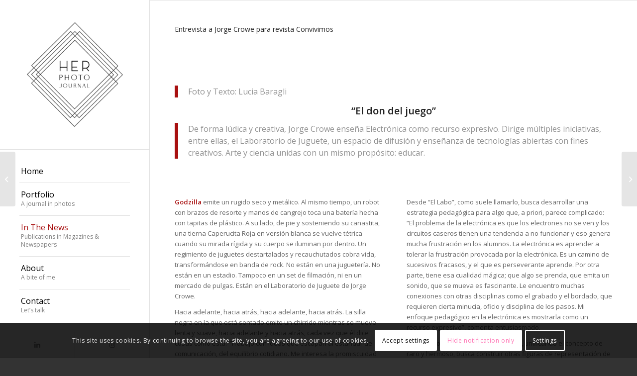

--- FILE ---
content_type: text/html; charset=UTF-8
request_url: https://herphotojournal.com/2016/07/entrevista-jorge-crowe/
body_size: 28632
content:
<!DOCTYPE html><html lang="en-US" class="html_stretched responsive av-preloader-active av-preloader-enabled av-default-lightbox  html_header_left html_header_sidebar html_logo_left html_menu_right html_slim html_disabled html_mobile_menu_phone html_header_searchicon html_content_align_left html_av-overlay-full html_av-submenu-noclone html_entry_id_1637 av-cookies-consent-show-message-bar av-cookies-cookie-consent-enabled av-cookies-can-opt-out av-cookies-user-silent-accept avia-cookie-check-browser-settings av-no-preview html_text_menu_active "><head><meta charset="UTF-8" /><meta name="viewport" content="width=device-width, initial-scale=1"><meta name='robots' content='max-image-preview:large' /><title>Entrevista Jorge Crowe - Her PhotoJournal by Lucia Baragli</title><meta name="robots" content="index, follow" /><meta name="googlebot" content="index, follow, max-snippet:-1, max-image-preview:large, max-video-preview:-1" /><meta name="bingbot" content="index, follow, max-snippet:-1, max-image-preview:large, max-video-preview:-1" /><link rel="canonical" href="https://herphotojournal.com/2016/07/entrevista-jorge-crowe/" /><meta property="og:locale" content="en_US" /><meta property="og:type" content="article" /><meta property="og:title" content="Entrevista Jorge Crowe - Her PhotoJournal by Lucia Baragli" /><meta property="og:url" content="https://herphotojournal.com/2016/07/entrevista-jorge-crowe/" /><meta property="og:site_name" content="Her PhotoJournal by Lucia Baragli" /><meta property="article:published_time" content="2016-07-16T07:46:39+00:00" /><meta property="article:modified_time" content="2021-06-16T08:40:57+00:00" /><meta property="og:image" content="https://herphotojournal.com/wp-content/uploads/2021/06/JORGE-CROWE.jpg" /><meta property="og:image:width" content="1400" /><meta property="og:image:height" content="900" /><meta name="twitter:card" content="summary_large_image" /> <script type="application/ld+json" class="yoast-schema-graph">{"@context":"https://schema.org","@graph":[{"@type":"WebSite","@id":"https://herphotojournal.com/#website","url":"https://herphotojournal.com/","name":"Her PhotoJournal by Lucia Baragli","description":"Documentary photographer and writer, based in Spain.","publisher":{"@id":"https://herphotojournal.com/#/schema/person/82d3c94a81194db320769d0b7d43dd93"},"potentialAction":[{"@type":"SearchAction","target":"https://herphotojournal.com/?s={search_term_string}","query-input":"required name=search_term_string"}],"inLanguage":"en-US"},{"@type":"ImageObject","@id":"https://herphotojournal.com/2016/07/entrevista-jorge-crowe/#primaryimage","inLanguage":"en-US","url":"https://herphotojournal.com/wp-content/uploads/2021/06/JORGE-CROWE.jpg","width":1400,"height":900},{"@type":"WebPage","@id":"https://herphotojournal.com/2016/07/entrevista-jorge-crowe/#webpage","url":"https://herphotojournal.com/2016/07/entrevista-jorge-crowe/","name":"Entrevista Jorge Crowe - Her PhotoJournal by Lucia Baragli","isPartOf":{"@id":"https://herphotojournal.com/#website"},"primaryImageOfPage":{"@id":"https://herphotojournal.com/2016/07/entrevista-jorge-crowe/#primaryimage"},"datePublished":"2016-07-16T07:46:39+00:00","dateModified":"2021-06-16T08:40:57+00:00","inLanguage":"en-US","potentialAction":[{"@type":"ReadAction","target":["https://herphotojournal.com/2016/07/entrevista-jorge-crowe/"]}]},{"@type":"Article","@id":"https://herphotojournal.com/2016/07/entrevista-jorge-crowe/#article","isPartOf":{"@id":"https://herphotojournal.com/2016/07/entrevista-jorge-crowe/#webpage"},"author":{"@id":"https://herphotojournal.com/#/schema/person/82d3c94a81194db320769d0b7d43dd93"},"headline":"Entrevista Jorge Crowe","datePublished":"2016-07-16T07:46:39+00:00","dateModified":"2021-06-16T08:40:57+00:00","commentCount":0,"mainEntityOfPage":{"@id":"https://herphotojournal.com/2016/07/entrevista-jorge-crowe/#webpage"},"publisher":{"@id":"https://herphotojournal.com/#/schema/person/82d3c94a81194db320769d0b7d43dd93"},"image":{"@id":"https://herphotojournal.com/2016/07/entrevista-jorge-crowe/#primaryimage"},"inLanguage":"en-US"},{"@type":["Person","Organization"],"@id":"https://herphotojournal.com/#/schema/person/82d3c94a81194db320769d0b7d43dd93","name":"lucia","image":{"@type":"ImageObject","@id":"https://herphotojournal.com/#personlogo","inLanguage":"en-US","url":"https://herphotojournal.com/wp-content/uploads/2020/09/her-photo-journal_1275px.png","width":1275,"height":1275,"caption":"lucia"},"logo":{"@id":"https://herphotojournal.com/#personlogo"}}]}</script>  <script defer src="[data-uri]"></script> <link rel='dns-prefetch' href='//www.google.com' /><link rel="alternate" type="application/rss+xml" title="Her PhotoJournal by Lucia Baragli &raquo; Feed" href="https://herphotojournal.com/feed/" /><link rel="alternate" type="application/rss+xml" title="Her PhotoJournal by Lucia Baragli &raquo; Comments Feed" href="https://herphotojournal.com/comments/feed/" /><link rel="alternate" type="application/rss+xml" title="Her PhotoJournal by Lucia Baragli &raquo; Entrevista Jorge Crowe Comments Feed" href="https://herphotojournal.com/2016/07/entrevista-jorge-crowe/feed/" /><link rel="alternate" title="oEmbed (JSON)" type="application/json+oembed" href="https://herphotojournal.com/wp-json/oembed/1.0/embed?url=https%3A%2F%2Fherphotojournal.com%2F2016%2F07%2Fentrevista-jorge-crowe%2F" /><link rel="alternate" title="oEmbed (XML)" type="text/xml+oembed" href="https://herphotojournal.com/wp-json/oembed/1.0/embed?url=https%3A%2F%2Fherphotojournal.com%2F2016%2F07%2Fentrevista-jorge-crowe%2F&#038;format=xml" />  <script defer src="[data-uri]"></script> <style id='wp-img-auto-sizes-contain-inline-css' type='text/css'>img:is([sizes=auto i],[sizes^="auto," i]){contain-intrinsic-size:3000px 1500px}
/*# sourceURL=wp-img-auto-sizes-contain-inline-css */</style><style id='wp-emoji-styles-inline-css' type='text/css'>img.wp-smiley, img.emoji {
		display: inline !important;
		border: none !important;
		box-shadow: none !important;
		height: 1em !important;
		width: 1em !important;
		margin: 0 0.07em !important;
		vertical-align: -0.1em !important;
		background: none !important;
		padding: 0 !important;
	}
/*# sourceURL=wp-emoji-styles-inline-css */</style><link rel='stylesheet' id='wp-block-library-css' href='https://herphotojournal.com/wp-includes/css/dist/block-library/style.min.css?ver=6.9' type='text/css' media='all' /><style id='classic-theme-styles-inline-css' type='text/css'>/*! This file is auto-generated */
.wp-block-button__link{color:#fff;background-color:#32373c;border-radius:9999px;box-shadow:none;text-decoration:none;padding:calc(.667em + 2px) calc(1.333em + 2px);font-size:1.125em}.wp-block-file__button{background:#32373c;color:#fff;text-decoration:none}
/*# sourceURL=/wp-includes/css/classic-themes.min.css */</style><style id='global-styles-inline-css' type='text/css'>:root{--wp--preset--aspect-ratio--square: 1;--wp--preset--aspect-ratio--4-3: 4/3;--wp--preset--aspect-ratio--3-4: 3/4;--wp--preset--aspect-ratio--3-2: 3/2;--wp--preset--aspect-ratio--2-3: 2/3;--wp--preset--aspect-ratio--16-9: 16/9;--wp--preset--aspect-ratio--9-16: 9/16;--wp--preset--color--black: #000000;--wp--preset--color--cyan-bluish-gray: #abb8c3;--wp--preset--color--white: #ffffff;--wp--preset--color--pale-pink: #f78da7;--wp--preset--color--vivid-red: #cf2e2e;--wp--preset--color--luminous-vivid-orange: #ff6900;--wp--preset--color--luminous-vivid-amber: #fcb900;--wp--preset--color--light-green-cyan: #7bdcb5;--wp--preset--color--vivid-green-cyan: #00d084;--wp--preset--color--pale-cyan-blue: #8ed1fc;--wp--preset--color--vivid-cyan-blue: #0693e3;--wp--preset--color--vivid-purple: #9b51e0;--wp--preset--gradient--vivid-cyan-blue-to-vivid-purple: linear-gradient(135deg,rgb(6,147,227) 0%,rgb(155,81,224) 100%);--wp--preset--gradient--light-green-cyan-to-vivid-green-cyan: linear-gradient(135deg,rgb(122,220,180) 0%,rgb(0,208,130) 100%);--wp--preset--gradient--luminous-vivid-amber-to-luminous-vivid-orange: linear-gradient(135deg,rgb(252,185,0) 0%,rgb(255,105,0) 100%);--wp--preset--gradient--luminous-vivid-orange-to-vivid-red: linear-gradient(135deg,rgb(255,105,0) 0%,rgb(207,46,46) 100%);--wp--preset--gradient--very-light-gray-to-cyan-bluish-gray: linear-gradient(135deg,rgb(238,238,238) 0%,rgb(169,184,195) 100%);--wp--preset--gradient--cool-to-warm-spectrum: linear-gradient(135deg,rgb(74,234,220) 0%,rgb(151,120,209) 20%,rgb(207,42,186) 40%,rgb(238,44,130) 60%,rgb(251,105,98) 80%,rgb(254,248,76) 100%);--wp--preset--gradient--blush-light-purple: linear-gradient(135deg,rgb(255,206,236) 0%,rgb(152,150,240) 100%);--wp--preset--gradient--blush-bordeaux: linear-gradient(135deg,rgb(254,205,165) 0%,rgb(254,45,45) 50%,rgb(107,0,62) 100%);--wp--preset--gradient--luminous-dusk: linear-gradient(135deg,rgb(255,203,112) 0%,rgb(199,81,192) 50%,rgb(65,88,208) 100%);--wp--preset--gradient--pale-ocean: linear-gradient(135deg,rgb(255,245,203) 0%,rgb(182,227,212) 50%,rgb(51,167,181) 100%);--wp--preset--gradient--electric-grass: linear-gradient(135deg,rgb(202,248,128) 0%,rgb(113,206,126) 100%);--wp--preset--gradient--midnight: linear-gradient(135deg,rgb(2,3,129) 0%,rgb(40,116,252) 100%);--wp--preset--font-size--small: 13px;--wp--preset--font-size--medium: 20px;--wp--preset--font-size--large: 36px;--wp--preset--font-size--x-large: 42px;--wp--preset--spacing--20: 0.44rem;--wp--preset--spacing--30: 0.67rem;--wp--preset--spacing--40: 1rem;--wp--preset--spacing--50: 1.5rem;--wp--preset--spacing--60: 2.25rem;--wp--preset--spacing--70: 3.38rem;--wp--preset--spacing--80: 5.06rem;--wp--preset--shadow--natural: 6px 6px 9px rgba(0, 0, 0, 0.2);--wp--preset--shadow--deep: 12px 12px 50px rgba(0, 0, 0, 0.4);--wp--preset--shadow--sharp: 6px 6px 0px rgba(0, 0, 0, 0.2);--wp--preset--shadow--outlined: 6px 6px 0px -3px rgb(255, 255, 255), 6px 6px rgb(0, 0, 0);--wp--preset--shadow--crisp: 6px 6px 0px rgb(0, 0, 0);}:where(.is-layout-flex){gap: 0.5em;}:where(.is-layout-grid){gap: 0.5em;}body .is-layout-flex{display: flex;}.is-layout-flex{flex-wrap: wrap;align-items: center;}.is-layout-flex > :is(*, div){margin: 0;}body .is-layout-grid{display: grid;}.is-layout-grid > :is(*, div){margin: 0;}:where(.wp-block-columns.is-layout-flex){gap: 2em;}:where(.wp-block-columns.is-layout-grid){gap: 2em;}:where(.wp-block-post-template.is-layout-flex){gap: 1.25em;}:where(.wp-block-post-template.is-layout-grid){gap: 1.25em;}.has-black-color{color: var(--wp--preset--color--black) !important;}.has-cyan-bluish-gray-color{color: var(--wp--preset--color--cyan-bluish-gray) !important;}.has-white-color{color: var(--wp--preset--color--white) !important;}.has-pale-pink-color{color: var(--wp--preset--color--pale-pink) !important;}.has-vivid-red-color{color: var(--wp--preset--color--vivid-red) !important;}.has-luminous-vivid-orange-color{color: var(--wp--preset--color--luminous-vivid-orange) !important;}.has-luminous-vivid-amber-color{color: var(--wp--preset--color--luminous-vivid-amber) !important;}.has-light-green-cyan-color{color: var(--wp--preset--color--light-green-cyan) !important;}.has-vivid-green-cyan-color{color: var(--wp--preset--color--vivid-green-cyan) !important;}.has-pale-cyan-blue-color{color: var(--wp--preset--color--pale-cyan-blue) !important;}.has-vivid-cyan-blue-color{color: var(--wp--preset--color--vivid-cyan-blue) !important;}.has-vivid-purple-color{color: var(--wp--preset--color--vivid-purple) !important;}.has-black-background-color{background-color: var(--wp--preset--color--black) !important;}.has-cyan-bluish-gray-background-color{background-color: var(--wp--preset--color--cyan-bluish-gray) !important;}.has-white-background-color{background-color: var(--wp--preset--color--white) !important;}.has-pale-pink-background-color{background-color: var(--wp--preset--color--pale-pink) !important;}.has-vivid-red-background-color{background-color: var(--wp--preset--color--vivid-red) !important;}.has-luminous-vivid-orange-background-color{background-color: var(--wp--preset--color--luminous-vivid-orange) !important;}.has-luminous-vivid-amber-background-color{background-color: var(--wp--preset--color--luminous-vivid-amber) !important;}.has-light-green-cyan-background-color{background-color: var(--wp--preset--color--light-green-cyan) !important;}.has-vivid-green-cyan-background-color{background-color: var(--wp--preset--color--vivid-green-cyan) !important;}.has-pale-cyan-blue-background-color{background-color: var(--wp--preset--color--pale-cyan-blue) !important;}.has-vivid-cyan-blue-background-color{background-color: var(--wp--preset--color--vivid-cyan-blue) !important;}.has-vivid-purple-background-color{background-color: var(--wp--preset--color--vivid-purple) !important;}.has-black-border-color{border-color: var(--wp--preset--color--black) !important;}.has-cyan-bluish-gray-border-color{border-color: var(--wp--preset--color--cyan-bluish-gray) !important;}.has-white-border-color{border-color: var(--wp--preset--color--white) !important;}.has-pale-pink-border-color{border-color: var(--wp--preset--color--pale-pink) !important;}.has-vivid-red-border-color{border-color: var(--wp--preset--color--vivid-red) !important;}.has-luminous-vivid-orange-border-color{border-color: var(--wp--preset--color--luminous-vivid-orange) !important;}.has-luminous-vivid-amber-border-color{border-color: var(--wp--preset--color--luminous-vivid-amber) !important;}.has-light-green-cyan-border-color{border-color: var(--wp--preset--color--light-green-cyan) !important;}.has-vivid-green-cyan-border-color{border-color: var(--wp--preset--color--vivid-green-cyan) !important;}.has-pale-cyan-blue-border-color{border-color: var(--wp--preset--color--pale-cyan-blue) !important;}.has-vivid-cyan-blue-border-color{border-color: var(--wp--preset--color--vivid-cyan-blue) !important;}.has-vivid-purple-border-color{border-color: var(--wp--preset--color--vivid-purple) !important;}.has-vivid-cyan-blue-to-vivid-purple-gradient-background{background: var(--wp--preset--gradient--vivid-cyan-blue-to-vivid-purple) !important;}.has-light-green-cyan-to-vivid-green-cyan-gradient-background{background: var(--wp--preset--gradient--light-green-cyan-to-vivid-green-cyan) !important;}.has-luminous-vivid-amber-to-luminous-vivid-orange-gradient-background{background: var(--wp--preset--gradient--luminous-vivid-amber-to-luminous-vivid-orange) !important;}.has-luminous-vivid-orange-to-vivid-red-gradient-background{background: var(--wp--preset--gradient--luminous-vivid-orange-to-vivid-red) !important;}.has-very-light-gray-to-cyan-bluish-gray-gradient-background{background: var(--wp--preset--gradient--very-light-gray-to-cyan-bluish-gray) !important;}.has-cool-to-warm-spectrum-gradient-background{background: var(--wp--preset--gradient--cool-to-warm-spectrum) !important;}.has-blush-light-purple-gradient-background{background: var(--wp--preset--gradient--blush-light-purple) !important;}.has-blush-bordeaux-gradient-background{background: var(--wp--preset--gradient--blush-bordeaux) !important;}.has-luminous-dusk-gradient-background{background: var(--wp--preset--gradient--luminous-dusk) !important;}.has-pale-ocean-gradient-background{background: var(--wp--preset--gradient--pale-ocean) !important;}.has-electric-grass-gradient-background{background: var(--wp--preset--gradient--electric-grass) !important;}.has-midnight-gradient-background{background: var(--wp--preset--gradient--midnight) !important;}.has-small-font-size{font-size: var(--wp--preset--font-size--small) !important;}.has-medium-font-size{font-size: var(--wp--preset--font-size--medium) !important;}.has-large-font-size{font-size: var(--wp--preset--font-size--large) !important;}.has-x-large-font-size{font-size: var(--wp--preset--font-size--x-large) !important;}
:where(.wp-block-post-template.is-layout-flex){gap: 1.25em;}:where(.wp-block-post-template.is-layout-grid){gap: 1.25em;}
:where(.wp-block-term-template.is-layout-flex){gap: 1.25em;}:where(.wp-block-term-template.is-layout-grid){gap: 1.25em;}
:where(.wp-block-columns.is-layout-flex){gap: 2em;}:where(.wp-block-columns.is-layout-grid){gap: 2em;}
:root :where(.wp-block-pullquote){font-size: 1.5em;line-height: 1.6;}
/*# sourceURL=global-styles-inline-css */</style><link rel='stylesheet' id='mediaelement-css' href='https://herphotojournal.com/wp-includes/js/mediaelement/mediaelementplayer-legacy.min.css?ver=4.2.17' type='text/css' media='all' /><link rel='stylesheet' id='wp-mediaelement-css' href='https://herphotojournal.com/wp-includes/js/mediaelement/wp-mediaelement.min.css?ver=6.9' type='text/css' media='all' /><link rel='stylesheet' id='avia-merged-styles-css' href='https://herphotojournal.com/wp-content/cache/autoptimize/autoptimize_single_6b647279f8a7cbe42ac0cdb7e2053cfe.php' type='text/css' media='all' /><link rel='stylesheet' id='csshero-main-stylesheet-css' href='https://herphotojournal.com/wp-content/cache/autoptimize/autoptimize_single_0184053b4164ee22bba2b5a1869d885e.php?ver=5' type='text/css' media='all' /> <script type="text/javascript" src="https://herphotojournal.com/wp-includes/js/jquery/jquery.min.js?ver=3.7.1" id="jquery-core-js"></script> <script defer type="text/javascript" src="https://herphotojournal.com/wp-includes/js/jquery/jquery-migrate.min.js?ver=3.4.1" id="jquery-migrate-js"></script> <link rel="https://api.w.org/" href="https://herphotojournal.com/wp-json/" /><link rel="alternate" title="JSON" type="application/json" href="https://herphotojournal.com/wp-json/wp/v2/posts/1637" /><link rel="EditURI" type="application/rsd+xml" title="RSD" href="https://herphotojournal.com/xmlrpc.php?rsd" /><meta name="generator" content="WordPress 6.9" /><link rel='shortlink' href='https://herphotojournal.com/?p=1637' /><link rel="profile" href="http://gmpg.org/xfn/11" /><link rel="alternate" type="application/rss+xml" title="Her PhotoJournal by Lucia Baragli RSS2 Feed" href="https://herphotojournal.com/feed/" /><link rel="pingback" href="https://herphotojournal.com/xmlrpc.php" /> <!--[if lt IE 9]><script src="https://herphotojournal.com/wp-content/themes/enfold/js/html5shiv.js"></script><![endif]--><link rel="icon" href="https://herphotojournal.com/wp-content/uploads/2020/09/her-photo-journal_1275px-300x300.png" type="image/png"><meta name="generator" content="Elementor 3.34.2; features: e_font_icon_svg, additional_custom_breakpoints; settings: css_print_method-external, google_font-enabled, font_display-swap"><style type="text/css">.recentcomments a{display:inline !important;padding:0 !important;margin:0 !important;}</style><style>.e-con.e-parent:nth-of-type(n+4):not(.e-lazyloaded):not(.e-no-lazyload),
				.e-con.e-parent:nth-of-type(n+4):not(.e-lazyloaded):not(.e-no-lazyload) * {
					background-image: none !important;
				}
				@media screen and (max-height: 1024px) {
					.e-con.e-parent:nth-of-type(n+3):not(.e-lazyloaded):not(.e-no-lazyload),
					.e-con.e-parent:nth-of-type(n+3):not(.e-lazyloaded):not(.e-no-lazyload) * {
						background-image: none !important;
					}
				}
				@media screen and (max-height: 640px) {
					.e-con.e-parent:nth-of-type(n+2):not(.e-lazyloaded):not(.e-no-lazyload),
					.e-con.e-parent:nth-of-type(n+2):not(.e-lazyloaded):not(.e-no-lazyload) * {
						background-image: none !important;
					}
				}</style> <script defer src="[data-uri]"></script><link rel="icon" href="https://herphotojournal.com/wp-content/uploads/2020/09/cropped-her-photo-journal_1275px-1-32x32.png" sizes="32x32" /><link rel="icon" href="https://herphotojournal.com/wp-content/uploads/2020/09/cropped-her-photo-journal_1275px-1-192x192.png" sizes="192x192" /><link rel="apple-touch-icon" href="https://herphotojournal.com/wp-content/uploads/2020/09/cropped-her-photo-journal_1275px-1-180x180.png" /><meta name="msapplication-TileImage" content="https://herphotojournal.com/wp-content/uploads/2020/09/cropped-her-photo-journal_1275px-1-270x270.png" /><style type='text/css'>@font-face {font-family: 'entypo-fontello'; font-weight: normal; font-style: normal; font-display: auto;
src: url('https://herphotojournal.com/wp-content/themes/enfold/config-templatebuilder/avia-template-builder/assets/fonts/entypo-fontello.eot');
src: url('https://herphotojournal.com/wp-content/themes/enfold/config-templatebuilder/avia-template-builder/assets/fonts/entypo-fontello.eot?#iefix') format('embedded-opentype'), 
url('https://herphotojournal.com/wp-content/themes/enfold/config-templatebuilder/avia-template-builder/assets/fonts/entypo-fontello.woff') format('woff'),
url('https://herphotojournal.com/wp-content/themes/enfold/config-templatebuilder/avia-template-builder/assets/fonts/entypo-fontello.woff2') format('woff2'),
url('https://herphotojournal.com/wp-content/themes/enfold/config-templatebuilder/avia-template-builder/assets/fonts/entypo-fontello.ttf') format('truetype'), 
url('https://herphotojournal.com/wp-content/themes/enfold/config-templatebuilder/avia-template-builder/assets/fonts/entypo-fontello.svg#entypo-fontello') format('svg');
} #top .avia-font-entypo-fontello, body .avia-font-entypo-fontello, html body [data-av_iconfont='entypo-fontello']:before{ font-family: 'entypo-fontello'; }</style></head><body id="top" class="wp-singular post-template-default single single-post postid-1637 single-format-standard wp-theme-enfold  rtl_columns stretched open_sans elementor-default elementor-kit-1718" itemscope="itemscope" itemtype="https://schema.org/WebPage" ><div class='av-siteloader-wrap av-transition-enabled av-transition-with-logo'><div class='av-siteloader-inner'><div class='av-siteloader-cell'><img class='av-preloading-logo' src='https://herphotojournal.com/wp-content/uploads/2020/09/her-photo-journal_1275px-300x300.png' alt='Loading' title='Loading' /><div class='av-siteloader'><div class='av-siteloader-extra'></div></div></div></div></div><div id='wrap_all'><header id='header' class='all_colors header_color light_bg_color  av_header_left av_header_sidebar av_always_sticky'  role="banner" itemscope="itemscope" itemtype="https://schema.org/WPHeader" ><div  id='header_main' class='container_wrap container_wrap_logo'><div class='container av-logo-container'><div class='inner-container'><span class='logo'><a href='https://herphotojournal.com/'><img height='100' width='300' src='https://herphotojournal.com/wp-content/uploads/2020/09/her-photo-journal_1275px-300x300.png' alt='Her PhotoJournal by Lucia Baragli' title='' /></a></span><nav class='main_menu' data-selectname='Select a page'  role="navigation" itemscope="itemscope" itemtype="https://schema.org/SiteNavigationElement" ><div class="avia-menu av-main-nav-wrap"><ul id="avia-menu" class="menu av-main-nav"><li id="menu-item-453" class="menu-item menu-item-type-post_type menu-item-object-page menu-item-home menu-item-top-level menu-item-top-level-1"><a href="https://herphotojournal.com/" itemprop="url"><span class="avia-bullet"></span><span class="avia-menu-text">Home</span><span class="avia-menu-fx"><span class="avia-arrow-wrap"><span class="avia-arrow"></span></span></span></a></li><li id="menu-item-456" class="menu-item menu-item-type-post_type menu-item-object-page menu-item-top-level menu-item-top-level-2"><a href="https://herphotojournal.com/portfolio/" itemprop="url"><span class="avia-bullet"></span><span class="avia-menu-text">Portfolio</span><span class="avia-menu-subtext">A journal in photos</span><span class="avia-menu-fx"><span class="avia-arrow-wrap"><span class="avia-arrow"></span></span></span></a></li><li id="menu-item-454" class="menu-item menu-item-type-post_type menu-item-object-page menu-item-top-level menu-item-top-level-3 current-menu-item"><a href="https://herphotojournal.com/publications/" itemprop="url"><span class="avia-bullet"></span><span class="avia-menu-text">In The News</span><span class="avia-menu-subtext">Publications in Magazines &#038; Newspapers</span><span class="avia-menu-fx"><span class="avia-arrow-wrap"><span class="avia-arrow"></span></span></span></a></li><li id="menu-item-452" class="menu-item menu-item-type-post_type menu-item-object-page menu-item-top-level menu-item-top-level-4"><a href="https://herphotojournal.com/about/" itemprop="url"><span class="avia-bullet"></span><span class="avia-menu-text">About</span><span class="avia-menu-subtext">A bite of me</span><span class="avia-menu-fx"><span class="avia-arrow-wrap"><span class="avia-arrow"></span></span></span></a></li><li id="menu-item-457" class="menu-item menu-item-type-post_type menu-item-object-page menu-item-top-level menu-item-top-level-5"><a href="https://herphotojournal.com/contact/" itemprop="url"><span class="avia-bullet"></span><span class="avia-menu-text">Contact</span><span class="avia-menu-subtext">Let&#8217;s talk</span><span class="avia-menu-fx"><span class="avia-arrow-wrap"><span class="avia-arrow"></span></span></span></a></li><li class="av-burger-menu-main menu-item-avia-special "> <a href="#" aria-label="Menu" aria-hidden="false"> <span class="av-hamburger av-hamburger--spin av-js-hamburger"> <span class="av-hamburger-box"> <span class="av-hamburger-inner"></span> <strong>Menu</strong> </span> </span> <span class="avia_hidden_link_text">Menu</span> </a></li></ul></div></nav><div class='av-sidebar-social-container'><ul class='noLightbox social_bookmarks icon_count_2'><li class='social_bookmarks_linkedin av-social-link-linkedin social_icon_1'><a  aria-label="Link to LinkedIn" href='http://www.linkedin.com/in/lucia-baragli' aria-hidden='false' data-av_icon='' data-av_iconfont='entypo-fontello' title='LinkedIn'><span class='avia_hidden_link_text'>LinkedIn</span></a></li><li class='social_bookmarks_instagram av-social-link-instagram social_icon_2'><a target="_blank" aria-label="Link to Instagram" href='https://www.instagram.com/luciabaragli/' aria-hidden='false' data-av_icon='' data-av_iconfont='entypo-fontello' title='Instagram' rel="noopener"><span class='avia_hidden_link_text'>Instagram</span></a></li></ul></div></div></div></div><div class='header_bg'></div></header><div id='main' class='all_colors' data-scroll-offset='0'><div   class='main_color container_wrap_first container_wrap fullsize' style=' '  ><div class='container' ><main  role="main" itemscope="itemscope" itemtype="https://schema.org/Blog"  class='template-page content  av-content-full alpha units'><div class='post-entry post-entry-type-page post-entry-1637'><div class='entry-content-wrapper clearfix'><div  style='padding-bottom:10px; ' class='av-special-heading av-special-heading-h6  blockquote modern-quote  avia-builder-el-0  el_before_av_textblock  avia-builder-el-first  '><h6 class='av-special-heading-tag '  itemprop="headline"  >Entrevista a Jorge Crowe para revista Convivimos</h6><div class='special-heading-border'><div class='special-heading-inner-border' ></div></div></div><section class="av_textblock_section "  itemscope="itemscope" itemtype="https://schema.org/BlogPosting" itemprop="blogPost" ><div class='avia_textblock  '   itemprop="text" ><h3 style="text-align: center;"><strong> </strong></h3><blockquote><p>Foto y Texto: Lucia Baragli</p></blockquote><p style="text-align: center;"><p style="text-align: center;"></div></section><section class="av_textblock_section "  itemscope="itemscope" itemtype="https://schema.org/BlogPosting" itemprop="blogPost" ><div class='avia_textblock  '   itemprop="text" ><h3 style="text-align: center;"><strong>&#8220;El don del juego&#8221;</strong></h3><blockquote><p>De forma lúdica y creativa, Jorge Crowe enseña Electrónica como recurso expresivo. Dirige múltiples iniciativas, entre ellas, el Laboratorio de Juguete, un espacio de difusión y enseñanza de tecnologías abiertas con fines creativos. Arte y ciencia unidas con un mismo propósito: educar.</p></blockquote><p lang="es" style="margin: 0in; font-family: Calibri; font-size: 12.0pt; color: black;"><p></p><p style="text-align: center;"><p style="text-align: center;"></div></section><div class="flex_column av_one_half  flex_column_div av-zero-column-padding first  avia-builder-el-3  el_after_av_textblock  el_before_av_one_half  column-top-margin" style='border-radius:0px; '><section class="av_textblock_section "  itemscope="itemscope" itemtype="https://schema.org/BlogPosting" itemprop="blogPost" ><div class='avia_textblock  '   itemprop="text" ><p><strong>Godzilla</strong> emite un rugido seco y metálico. Al mismo tiempo, un robot con brazos de resorte y manos de cangrejo toca una batería hecha con tapitas de plástico. A su lado, de pie y sosteniendo su canastita, una tierna Caperucita Roja en versión blanca se vuelve tétrica cuando su mirada rígida y su cuerpo se iluminan por dentro. Un regimiento de juguetes destartalados y recauchutados cobra vida, transformándose en banda de rock. No están en una juguetería. No están en un estadio. Tampoco en un set de filmación, ni en un mercado de pulgas. Están en el Laboratorio de Juguete de Jorge Crowe.</p><p>Hacia adelante, hacia atrás, hacia adelante, hacia atrás. La silla negra en la que está sentado emite un chirrido mientras se mueve lenta y suave, hacia adelante y hacia atrás, cada vez que él dice cosas como esta: “Trabajo con ideas que escapan al estándar de comunicación, del equilibrio cotidiano. Me interesa la promiscuidad de las formas. Es por ello que, en la docencia, utilizo monstruos, ya que, al generar miedo o risa, atrapan la atención. Son una manifestación de la desmesura”.</p><p>Jorge nació hace 39 años rodeado de montañas y verde. Hermano mayor de cuatro varones, poco afecto a los deportes y muy enciclopédico, tuvo un mundo de juego bastante solitario. “Me gustaba volcar todos los juguetes sobre la cama, desarmar los que eran electrónicos para recuperar motores, construir con los Rasti y armar historias. Un niño nerd en la ciudad está salvado, pero yo crecí en Tunuyán, a 89 kilómetros de la capital mendocina. Las enciclopedias visuals y el VHS fueron mi salvación”.</p><p>Estudió Artes Plásticas (UN Cuyo, Mendoza) y, años más tarde, realizó un posgrado en Electrónica aplicada a las Artes (IUNA). Coca, su mamá, y Jorge, su papá, tuvieron gran incidencia en su vocación docente: “Ambos fomentaron la lectura en casa, compraban muchos libros. Mi vieja se jubiló de directora en la misma escuela en la que cursó la primaria, crecí en un entorno docente”.</p><blockquote><p lang="es" style="margin: 0in; font-family: Calibri; font-size: 14.0pt; color: #9a468b;">“Mi enfoque pedagógico</p><p lang="es" style="margin: 0in; font-family: Calibri; font-size: 14.0pt; color: #9a468b;">en la electrónica es</p><p lang="es" style="margin: 0in; font-family: Calibri; font-size: 14.0pt; color: #9a468b;">mostrarla como un recurso</p><p lang="es" style="margin: 0in; font-family: Calibri; font-size: 14.0pt; color: #9a468b;">expresivo”.</p></blockquote><p lang="es"><p>En su casa tenían una video casetera y había que limpiarle los cabezales, ese fue su primer contacto físico con la tecnología. “Mis viejos son del campo y tuvieron luz cuando se mudaron a la ciudad, a sus 18 años. Había una brecha generacional con la tecnología muy grande, entonces yo era el técnico en casa, el que arreglaba, enchufaba y después explicaba a los demás cómo hacerlo. Todo lo que hoy hago viene de esa época, para mí, enseñar es algo natural”. Su primera experiencia como docente fue a los 23 años y nunca se detuvo.</p><p>Desde 2008, dirige el <a href="http://www.laboratoriodejuguete.com">Laboratorio de Juguete</a>, un espacio de difusión y enseñanza de tecnologías abiertas con fines creativos. Al mismo tiempo, es docente en la Maestría en Artes Electrónicas (UNTREF) y en el Programa de Posgrado en Teatro de Objetos, Interactividad y Nuevos Medios (IUNA).</p></div></section></div><div class="flex_column av_one_half  flex_column_div av-zero-column-padding   avia-builder-el-5  el_after_av_one_half  el_before_av_section  avia-builder-el-last  column-top-margin" style='border-radius:0px; '><section class="av_textblock_section "  itemscope="itemscope" itemtype="https://schema.org/BlogPosting" itemprop="blogPost" ><div class='avia_textblock  '   itemprop="text" ><p>Desde “El Labo”, como suele llamarlo, busca desarrollar una estrategia pedagógica para algo que, a priori, parece complicado: “El problema de la electrónica es que los electrones no se ven y los circuitos caseros tienen una tendencia a no funcionar y eso genera mucha frustración en los alumnos. La electrónica es aprender a tolerar la frustración provocada por la electrónica. Es un camino de sucesivos fracasos, y el que es perseverante aprende. Por otra parte, tiene esa cualidad mágica; que algo se prenda, que emita un sonido, que se mueva es fascinante. Le encuentro muchas conexiones con otras disciplinas como el grabado y el bordado, que requieren cierta minucia, oficio y disciplina de los pasos. Mi enfoque pedagógico en la electrónica es mostrarla como un recurso expresivo”, comenta entusiasmado.</p><p>Escapando a la belleza estereotipada, unificando el concepto de raro y hermoso, busca construir otras figuras de representación de la realidad mezclando hombre-máquina, animal-vegetal, humano-vegetal, e incorporar ideas de género distintas a la de hombre-mujer, evitando clasificar. “Entiendo la belleza como un brillo que emerge de las cosas y que no responde a cánones estrictos. Lo que me genera esa atracción en general tiene que ver con ese borde; algo que es tierno, pero genera miedo o extrañamiento, cierta relación con el mundo de lo onírico, esas sensaciones mezcladas”.</p><p>Este recurso, que hoy aplica en la docencia, viene sostenido desde su infancia: “Cuando era chico, perdí el brazo de un muñeco. Después de un largo tiempo, apareció y el perro lo había destrozado. Junté fierritos y le fabriqué un brazo robótico, ahí comenzó la transformación de los juguetes”. Ese episodio de su infancia fue fundacional, allí nació la idea de modificar, customizar, de agregarle el carácter único al juguete industrial.</p><p>Aunque en la actualidad está distanciado de la docencia enfocada en niños, todos esos recursos se volcaron en “Flexible”, un proyecto colectivo que, desde 2009, enseña arte, ciencia y tecnología para chicos. “Entendemos la tecnología como elementos y herramientas que la humanidad incorporó a su cultura para transformar su entorno, al igual que lo fue la cerámica en su momento. La aparición del óleo cambió la manera de pintar y de conservar los cuadros. Cada aporte tecnológico al arte está condicionado por los recursos técnicos que lo formaron”.</p><p>Curioso y creativo incansable, Jorge le da vuelo a otra faceta del arte: “Ahora estoy abocado a la música. En la adolescencia tocaba los teclados, siempre tuve esa cercanía a los instrumentos nerds”. Desde 2010 y junto a su mujer -la fotógrafa Loli Mosquera- llevan adelante, una performance audiovisual basada en el uso mixturado de juguetes, dispositivos electrónicos modificados y de fabricación casera. “Me interesan los formatos en vivo que incluyan contenido de imagen y sonido relacionados. Hoy en día, sorprenderse está complicado, por eso la propuesta de Ludotecnia es generar una experiencia que se construye en tiempo real. Aunque implica muchos riesgos de que las cosas salgan mal, me resulta más excitante.</p><p>Cuando hacés una mala presentación, te duele el cuerpo, quedás de cama. Pero, cuando sale bien, es súper gozoso, es mágico”.</p></div></section></div></div></div></main></div></div><div id='av_section_1'  class='avia-section main_color avia-section-small avia-shadow  avia-bg-style-scroll  avia-builder-el-7  el_after_av_one_half  el_before_av_fullscreen   av-arrow-down-section container_wrap fullsize' style='background-color: #dddddd;background-image: radial-gradient(#dddddd,#9b9b9b); '  ><div class='container' ><div class='template-page content  av-content-full alpha units'><div class='post-entry post-entry-type-page post-entry-1637'><div class='entry-content-wrapper clearfix'><section class="av_textblock_section "  itemscope="itemscope" itemtype="https://schema.org/BlogPosting" itemprop="blogPost" ><div class='avia_textblock  '   itemprop="text" ><p style="text-align: center;"><strong>INFANCIA<br /> </strong></p><p style="text-align: center;"><p lang="es" style="margin: 0in; font-family: Calibri; font-size: 12pt; text-align: center;">“El mundo simbólico de la infancia te</p><p lang="es" style="margin: 0in; font-family: Calibri; font-size: 12pt; text-align: center;">marca para siempre. Gran parte de mi</p><p lang="es" style="margin: 0in; font-family: Calibri; font-size: 12pt; text-align: center;">inspiración viene de allí. La ‘licencia social’</p><p lang="es" style="margin: 0in; font-family: Calibri; font-size: 12pt; text-align: center;">en el ámbito artístico para buscar en</p><p lang="es" style="margin: 0in; font-family: Calibri; font-size: 12pt; text-align: center;">ese imaginario y plasmarlo en un trabajo</p><p lang="es" style="margin: 0in; font-family: Calibri; font-size: 12pt; text-align: center;">es mayor. Aunque no trabajes literalmente</p><p style="margin: 0in; font-family: Calibri; font-size: 12pt; text-align: center;">con juguetes, creo que todos los</p><p style="margin: 0in; font-family: Calibri; font-size: 12pt; text-align: center;">artistas están trayendo imágenes de esas</p><p style="margin: 0in; font-family: Calibri; font-size: 12pt; text-align: center;">experiencias que tuvieron de chicos”.</p></div></section></div></div></div></div><div class='av-extra-border-element border-extra-arrow-down'><div class='av-extra-border-outer'><div class='av-extra-border-inner'  style='background-color:#ffffff;' ></div></div></div></div><div id='fullscreen_slider_1'  class='avia-fullscreen-slider main_color   avia-builder-el-9  el_after_av_section  avia-builder-el-last   slider-not-first container_wrap fullsize' style=' '  ><div   data-size='extra_large'  data-lightbox_size='large'  data-animation='slide'  data-conditional_play=''  data-ids='1638'  data-video_counter='0'  data-autoplay='false'  data-bg_slider='true'  data-slide_height='100'  data-handle='av_fullscreen'  data-interval='5'  data-class=' '  data-el_id=''  data-css_id='fullscreen_slider_1'  data-scroll_down=''  data-control_layout='av-control-default'  data-custom_markup=''  data-perma_caption=''  data-autoplay_stopper=''  data-image_attachment=''  data-min_height='0px'  data-stretch=''  data-default-height='100'  class='avia-slideshow avia-slideshow-1  av-control-default av-default-height-applied avia-slideshow-extra_large av_fullscreen   avia-slide-slider '  itemprop="image" itemscope="itemscope" itemtype="https://schema.org/ImageObject" ><ul class='avia-slideshow-inner ' style='padding-bottom: 64.285714285714%;' ><li style='background-position:center center;' data-img-url='https://herphotojournal.com/wp-content/uploads/2021/06/JORGE-CROWE.jpg' class=' av-single-slide slide-1 ' ><div data-rel='slideshow-1' class='avia-slide-wrap '   ></div></li></ul></div></div><div><div></div></div></div> <a class='avia-post-nav avia-post-prev with-image' href='https://herphotojournal.com/2016/05/fotorreportaje-la-princesa-y-su-corcel/' > <span class='label iconfont' aria-hidden='true' data-av_icon='' data-av_iconfont='entypo-fontello'></span> <span class='entry-info-wrap'> <span class='entry-info'> <span class='entry-title'>Fotorreportaje &#8220;La princesa y el corcel&#8221;</span> <span class='entry-image'><img width="80" height="80" src="https://herphotojournal.com/wp-content/uploads/2016/05/Jenny_Magys_1-80x80.jpg" class="attachment-thumbnail size-thumbnail wp-post-image" alt="" decoding="async" srcset="https://herphotojournal.com/wp-content/uploads/2016/05/Jenny_Magys_1-80x80.jpg 80w, https://herphotojournal.com/wp-content/uploads/2016/05/Jenny_Magys_1-36x36.jpg 36w, https://herphotojournal.com/wp-content/uploads/2016/05/Jenny_Magys_1-180x180.jpg 180w" sizes="(max-width: 80px) 100vw, 80px" /></span> </span> </span></a><a class='avia-post-nav avia-post-next with-image' href='https://herphotojournal.com/2016/08/entrevista-pablo-perez/' > <span class='label iconfont' aria-hidden='true' data-av_icon='' data-av_iconfont='entypo-fontello'></span> <span class='entry-info-wrap'> <span class='entry-info'> <span class='entry-image'><img width="80" height="80" src="https://herphotojournal.com/wp-content/uploads/2020/09/pablo-perez-80x80.jpg" class="attachment-thumbnail size-thumbnail wp-post-image" alt="" decoding="async" srcset="https://herphotojournal.com/wp-content/uploads/2020/09/pablo-perez-80x80.jpg 80w, https://herphotojournal.com/wp-content/uploads/2020/09/pablo-perez-36x36.jpg 36w, https://herphotojournal.com/wp-content/uploads/2020/09/pablo-perez-180x180.jpg 180w" sizes="(max-width: 80px) 100vw, 80px" /></span> <span class='entry-title'>Entrevista Pablo Perez</span> </span> </span></a></div> <a href='#top' title='Scroll to top' id='scroll-top-link' aria-hidden='true' data-av_icon='' data-av_iconfont='entypo-fontello'><span class="avia_hidden_link_text">Scroll to top</span></a><div id="fb-root"></div><div class="avia-cookie-consent-wrap" aria-hidden="true"><div class='avia-cookie-consent cookiebar-hidden  avia-cookiemessage-bottom'  aria-hidden='true'  data-contents='d816179262230de2b3c170727cbb76f0||v1.0' ><div class="container"><p class='avia_cookie_text'>This site uses cookies. By continuing to browse the site, you are agreeing to our use of cookies.</p><a href='#' class='avia-button avia-color-theme-color-highlight avia-cookie-consent-button avia-cookie-consent-button-1  avia-cookie-close-bar '  title="Allow to use cookies, you can modify used cookies in settings" >Accept settings</a><a href='#' class='avia-button avia-color-theme-color-highlight avia-cookie-consent-button avia-cookie-consent-button-2 av-extra-cookie-btn  avia-cookie-hide-notification'  title="Do not allow to use cookies - some functionality on our site might not work as expected." >Hide notification only</a><a href='#' class='avia-button avia-color-theme-color-highlight avia-cookie-consent-button avia-cookie-consent-button-3 av-extra-cookie-btn  avia-cookie-info-btn '  title="Get more info about cookies and select which one you want to allow or not." >Settings</a></div></div><div id='av-consent-extra-info' class='av-inline-modal main_color avia-hide-popup-close'><div  style='padding-bottom:10px; margin:10px 0 0 0; ' class='av-special-heading av-special-heading-h3  blockquote modern-quote  '><h3 class='av-special-heading-tag '  itemprop="headline"  >Cookie and Privacy Settings</h3><div class='special-heading-border'><div class='special-heading-inner-border' ></div></div></div><br /><div  style=' margin-top:0px; margin-bottom:0px;'  class='hr hr-custom hr-left hr-icon-no  '><span class='hr-inner  inner-border-av-border-thin' style=' width:100%;' ><span class='hr-inner-style'></span></span></div><br /><div  class="tabcontainer   sidebar_tab sidebar_tab_left noborder_tabs "><section class="av_tab_section" ><div aria-controls="tab-id-1" role="tab" tabindex="0" data-fake-id="#tab-id-1" class="tab active_tab" >How we use cookies</div><div id="tab-id-1-container" class="tab_content active_tab_content" aria-hidden="false"><div class="tab_inner_content invers-color" ><p>We may request cookies to be set on your device. We use cookies to let us know when you visit our websites, how you interact with us, to enrich your user experience, and to customize your relationship with our website.</p><p>Click on the different category headings to find out more. You can also change some of your preferences. Note that blocking some types of cookies may impact your experience on our websites and the services we are able to offer.</p></div></div></section><section class="av_tab_section" ><div aria-controls="tab-id-2" role="tab" tabindex="0" data-fake-id="#tab-id-2" class="tab " >Essential Website Cookies</div><div id="tab-id-2-container" class="tab_content " aria-hidden="true"><div class="tab_inner_content invers-color" ><p>These cookies are strictly necessary to provide you with services available through our website and to use some of its features.</p><p>Because these cookies are strictly necessary to deliver the website, refuseing them will have impact how our site functions. You always can block or delete cookies by changing your browser settings and force blocking all cookies on this website. But this will always prompt you to accept/refuse cookies when revisiting our site.</p><p>We fully respect if you want to refuse cookies but to avoid asking you again and again kindly allow us to store a cookie for that. You are free to opt out any time or opt in for other cookies to get a better experience. If you refuse cookies we will remove all set cookies in our domain.</p><p>We provide you with a list of stored cookies on your computer in our domain so you can check what we stored. Due to security reasons we are not able to show or modify cookies from other domains. You can check these in your browser security settings.</p><div class="av-switch-aviaPrivacyRefuseCookiesHideBar av-toggle-switch av-cookie-disable-external-toggle av-cookie-save-checked av-cookie-default-checked"><label><input type="checkbox" checked="checked" id="aviaPrivacyRefuseCookiesHideBar" class="aviaPrivacyRefuseCookiesHideBar " name="aviaPrivacyRefuseCookiesHideBar" ><span class="toggle-track"></span><span class="toggle-label-content">Check to enable permanent hiding of message bar and refuse all cookies if you do not opt in. We need 2 cookies to store this setting. Otherwise you will be prompted again when opening a new browser window or new a tab.</span></label></div><div class="av-switch-aviaPrivacyEssentialCookiesEnabled av-toggle-switch av-cookie-disable-external-toggle av-cookie-save-checked av-cookie-default-checked"><label><input type="checkbox" checked="checked" id="aviaPrivacyEssentialCookiesEnabled" class="aviaPrivacyEssentialCookiesEnabled " name="aviaPrivacyEssentialCookiesEnabled" ><span class="toggle-track"></span><span class="toggle-label-content">Click to enable/disable essential site cookies.</span></label></div></div></div></section><section class="av_tab_section" ><div aria-controls="tab-id-3" role="tab" tabindex="0" data-fake-id="#tab-id-3" class="tab " >Other external services</div><div id="tab-id-3-container" class="tab_content " aria-hidden="true"><div class="tab_inner_content invers-color" ><p>We also use different external services like Google Webfonts, Google Maps, and external Video providers. Since these providers may collect personal data like your IP address we allow you to block them here. Please be aware that this might heavily reduce the functionality and appearance of our site. Changes will take effect once you reload the page.</p><p>Google Webfont Settings:</p><div class="av-switch-aviaPrivacyGoogleWebfontsDisabled av-toggle-switch av-cookie-disable-external-toggle av-cookie-save-unchecked av-cookie-default-checked"><label><input type="checkbox" checked="checked" id="aviaPrivacyGoogleWebfontsDisabled" class="aviaPrivacyGoogleWebfontsDisabled " name="aviaPrivacyGoogleWebfontsDisabled" ><span class="toggle-track"></span><span class="toggle-label-content">Click to enable/disable Google Webfonts.</span></label></div><p>Google Map Settings:</p><div class="av-switch-aviaPrivacyGoogleMapsDisabled av-toggle-switch av-cookie-disable-external-toggle av-cookie-save-unchecked av-cookie-default-checked"><label><input type="checkbox" checked="checked" id="aviaPrivacyGoogleMapsDisabled" class="aviaPrivacyGoogleMapsDisabled " name="aviaPrivacyGoogleMapsDisabled" ><span class="toggle-track"></span><span class="toggle-label-content">Click to enable/disable Google Maps.</span></label></div><p>Google reCaptcha Settings:</p><div class="av-switch-aviaPrivacyGoogleReCaptchaDisabled av-toggle-switch av-cookie-disable-external-toggle av-cookie-save-unchecked av-cookie-default-checked"><label><input type="checkbox" checked="checked" id="aviaPrivacyGoogleReCaptchaDisabled" class="aviaPrivacyGoogleReCaptchaDisabled " name="aviaPrivacyGoogleReCaptchaDisabled" ><span class="toggle-track"></span><span class="toggle-label-content">Click to enable/disable Google reCaptcha.</span></label></div><p>Vimeo and Youtube video embeds:</p><div class="av-switch-aviaPrivacyVideoEmbedsDisabled av-toggle-switch av-cookie-disable-external-toggle av-cookie-save-unchecked av-cookie-default-checked"><label><input type="checkbox" checked="checked" id="aviaPrivacyVideoEmbedsDisabled" class="aviaPrivacyVideoEmbedsDisabled " name="aviaPrivacyVideoEmbedsDisabled" ><span class="toggle-track"></span><span class="toggle-label-content">Click to enable/disable video embeds.</span></label></div></div></div></section><section class="av_tab_section" ><div aria-controls="tab-id-4" role="tab" tabindex="0" data-fake-id="#tab-id-4" class="tab " >Privacy Policy</div><div id="tab-id-4-container" class="tab_content " aria-hidden="true"><div class="tab_inner_content invers-color" ><p>You can read about our cookies and privacy settings in detail on our Privacy Policy Page.</p> <a href='https://herphotojournal.com/?page_id=3' target='_blank'>Privacy Policy</a></div></div></section></div><div class="avia-cookie-consent-modal-buttons-wrap"><a href='#' class='avia-button avia-color-theme-color-highlight avia-cookie-consent-button avia-cookie-consent-button-4  avia-cookie-close-bar avia-cookie-consent-modal-button'  title="Allow to use cookies, you always can modify used cookies and services" >Accept settings</a><a href='#' class='avia-button avia-color-theme-color-highlight avia-cookie-consent-button avia-cookie-consent-button-5 av-extra-cookie-btn avia-cookie-consent-modal-button avia-cookie-hide-notification'  title="Do not allow to use cookies or services - some functionality on our site might not work as expected." >Hide notification only</a></div></div></div><script type="speculationrules">{"prefetch":[{"source":"document","where":{"and":[{"href_matches":"/*"},{"not":{"href_matches":["/wp-*.php","/wp-admin/*","/wp-content/uploads/*","/wp-content/*","/wp-content/plugins/*","/wp-content/themes/enfold/*","/*\\?(.+)"]}},{"not":{"selector_matches":"a[rel~=\"nofollow\"]"}},{"not":{"selector_matches":".no-prefetch, .no-prefetch a"}}]},"eagerness":"conservative"}]}</script> <script defer src="[data-uri]"></script> <script defer src="[data-uri]"></script> <script defer id="google-invisible-recaptcha-js-before" src="[data-uri]"></script> <script type="text/javascript" async defer src="https://www.google.com/recaptcha/api.js?onload=renderInvisibleReCaptcha&amp;render=explicit" id="google-invisible-recaptcha-js"></script> <script defer id="mediaelement-core-js-before" src="[data-uri]"></script> <script defer type="text/javascript" src="https://herphotojournal.com/wp-includes/js/mediaelement/mediaelement-and-player.min.js?ver=4.2.17" id="mediaelement-core-js"></script> <script defer type="text/javascript" src="https://herphotojournal.com/wp-includes/js/mediaelement/mediaelement-migrate.min.js?ver=6.9" id="mediaelement-migrate-js"></script> <script defer id="mediaelement-js-extra" src="[data-uri]"></script> <script defer type="text/javascript" src="https://herphotojournal.com/wp-includes/js/mediaelement/wp-mediaelement.min.js?ver=6.9" id="wp-mediaelement-js"></script> <script defer id="avia-cookie-js-js-extra" src="[data-uri]"></script> <script defer id="avia-footer-scripts-js-extra" src="[data-uri]"></script> <script defer type="text/javascript" src="https://herphotojournal.com/wp-content/cache/autoptimize/autoptimize_single_054d993bd8e4b910d0939d30ae63bbb1.php" id="avia-footer-scripts-js"></script> <script id="wp-emoji-settings" type="application/json">{"baseUrl":"https://s.w.org/images/core/emoji/17.0.2/72x72/","ext":".png","svgUrl":"https://s.w.org/images/core/emoji/17.0.2/svg/","svgExt":".svg","source":{"concatemoji":"https://herphotojournal.com/wp-includes/js/wp-emoji-release.min.js?ver=6.9"}}</script> <script type="module">/*! This file is auto-generated */
const a=JSON.parse(document.getElementById("wp-emoji-settings").textContent),o=(window._wpemojiSettings=a,"wpEmojiSettingsSupports"),s=["flag","emoji"];function i(e){try{var t={supportTests:e,timestamp:(new Date).valueOf()};sessionStorage.setItem(o,JSON.stringify(t))}catch(e){}}function c(e,t,n){e.clearRect(0,0,e.canvas.width,e.canvas.height),e.fillText(t,0,0);t=new Uint32Array(e.getImageData(0,0,e.canvas.width,e.canvas.height).data);e.clearRect(0,0,e.canvas.width,e.canvas.height),e.fillText(n,0,0);const a=new Uint32Array(e.getImageData(0,0,e.canvas.width,e.canvas.height).data);return t.every((e,t)=>e===a[t])}function p(e,t){e.clearRect(0,0,e.canvas.width,e.canvas.height),e.fillText(t,0,0);var n=e.getImageData(16,16,1,1);for(let e=0;e<n.data.length;e++)if(0!==n.data[e])return!1;return!0}function u(e,t,n,a){switch(t){case"flag":return n(e,"\ud83c\udff3\ufe0f\u200d\u26a7\ufe0f","\ud83c\udff3\ufe0f\u200b\u26a7\ufe0f")?!1:!n(e,"\ud83c\udde8\ud83c\uddf6","\ud83c\udde8\u200b\ud83c\uddf6")&&!n(e,"\ud83c\udff4\udb40\udc67\udb40\udc62\udb40\udc65\udb40\udc6e\udb40\udc67\udb40\udc7f","\ud83c\udff4\u200b\udb40\udc67\u200b\udb40\udc62\u200b\udb40\udc65\u200b\udb40\udc6e\u200b\udb40\udc67\u200b\udb40\udc7f");case"emoji":return!a(e,"\ud83e\u1fac8")}return!1}function f(e,t,n,a){let r;const o=(r="undefined"!=typeof WorkerGlobalScope&&self instanceof WorkerGlobalScope?new OffscreenCanvas(300,150):document.createElement("canvas")).getContext("2d",{willReadFrequently:!0}),s=(o.textBaseline="top",o.font="600 32px Arial",{});return e.forEach(e=>{s[e]=t(o,e,n,a)}),s}function r(e){var t=document.createElement("script");t.src=e,t.defer=!0,document.head.appendChild(t)}a.supports={everything:!0,everythingExceptFlag:!0},new Promise(t=>{let n=function(){try{var e=JSON.parse(sessionStorage.getItem(o));if("object"==typeof e&&"number"==typeof e.timestamp&&(new Date).valueOf()<e.timestamp+604800&&"object"==typeof e.supportTests)return e.supportTests}catch(e){}return null}();if(!n){if("undefined"!=typeof Worker&&"undefined"!=typeof OffscreenCanvas&&"undefined"!=typeof URL&&URL.createObjectURL&&"undefined"!=typeof Blob)try{var e="postMessage("+f.toString()+"("+[JSON.stringify(s),u.toString(),c.toString(),p.toString()].join(",")+"));",a=new Blob([e],{type:"text/javascript"});const r=new Worker(URL.createObjectURL(a),{name:"wpTestEmojiSupports"});return void(r.onmessage=e=>{i(n=e.data),r.terminate(),t(n)})}catch(e){}i(n=f(s,u,c,p))}t(n)}).then(e=>{for(const n in e)a.supports[n]=e[n],a.supports.everything=a.supports.everything&&a.supports[n],"flag"!==n&&(a.supports.everythingExceptFlag=a.supports.everythingExceptFlag&&a.supports[n]);var t;a.supports.everythingExceptFlag=a.supports.everythingExceptFlag&&!a.supports.flag,a.supports.everything||((t=a.source||{}).concatemoji?r(t.concatemoji):t.wpemoji&&t.twemoji&&(r(t.twemoji),r(t.wpemoji)))});
//# sourceURL=https://herphotojournal.com/wp-includes/js/wp-emoji-loader.min.js</script> <script defer src="[data-uri]"></script></body></html>

<!-- Page cached by LiteSpeed Cache 7.6.2 on 2026-01-28 19:53:25 -->

--- FILE ---
content_type: text/css; charset=utf-8
request_url: https://herphotojournal.com/wp-content/cache/autoptimize/autoptimize_single_0184053b4164ee22bba2b5a1869d885e.php?ver=5
body_size: -64
content:
#top .av-sort-yes-tax{display:none}#top div .no_margin{background-color:#fff}.main_color div{background-position:center}body .av-special-heading .av-special-heading-tag{margin-bottom:60px}